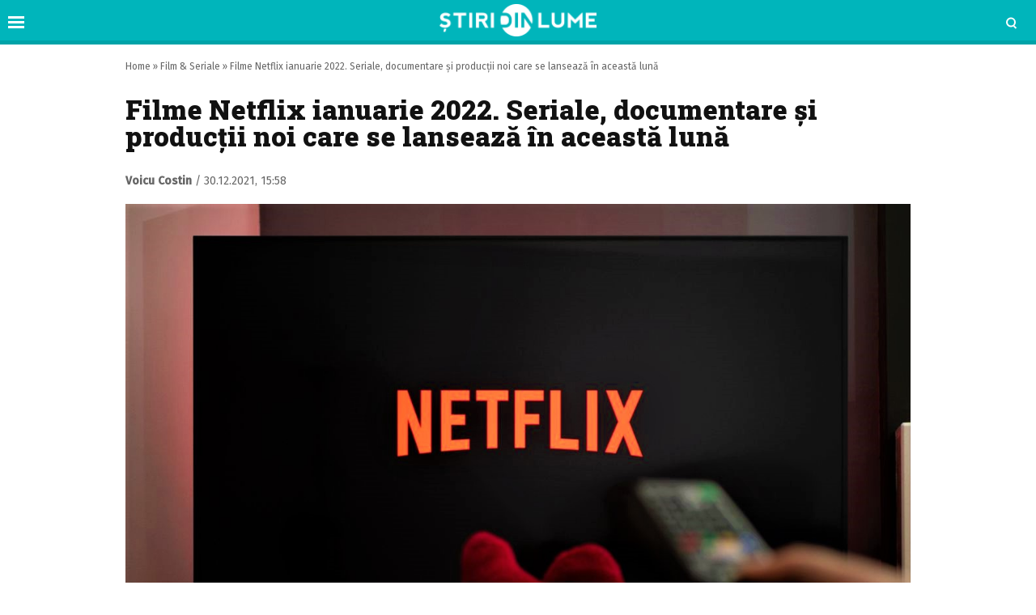

--- FILE ---
content_type: text/html; charset=UTF-8
request_url: https://www.stiridinlume.ro/film/filme-netflix-ianuarie-2022-seriale-documentare-si-productii-noi-care-se-lanseaza-in-aceasta-luna-57992.html
body_size: 14397
content:
<!doctype html>
<html lang="ro">
<head>
    <meta charset="utf-8">
    <meta name="viewport" content="width=device-width, initial-scale=1.0, maximum-scale=1.0, minimum-scale=1, user-scalable=no, shrink-to-fit=no"/>
    <meta name="HandheldFriendly" content="true"/>
    <meta name="MobileOptimized" content="420"/>
    <meta name="google-site-verification" content="5DeIsyIm-nsIyGu7bkQ2LFiFCc7LXMtvv5ReXbe3HD8" />
	<meta name="facebook-domain-verification" content="7fidbr2p4nlaiesksgr9hgmgfklg6t" />
	
    <meta name="referrer" content="origin-when-cross-origin">
    
    <link rel="Shortcut Icon" type="image/x-icon" href="/favicon.ico" />
    <link rel="preconnect" href="//connect.facebook.net">
    <link rel="preconnect" href="//fonts.googleapis.com">
    <link rel="preconnect" href="//www.google-analytics.com"/>
    <link rel="preconnect" href="//adservice.google.com">
    <link rel="preconnect" href="//adservice.google.ro">

    <link href="https://fonts.googleapis.com/css2?family=Roboto+Slab:wght@900&family=Fira+Sans:ital,wght@0,400;0,500;1,400;1,500&display=swap" rel="stylesheet">

    <style>
    :root {
        --highlight-color: #00b5bb;
        --highlight-text-color: #ffffff;
    }
</style>
<meta http-equiv="x-dns-prefetch-control" content="on">
<link rel="dns-prefetch" href="//fonts.googleapis.com" /><meta name='robots' content='index, follow, max-image-preview:large, max-snippet:-1, max-video-preview:-1' />

	<!-- This site is optimized with the Yoast SEO Premium plugin v17.9 (Yoast SEO v20.13) - https://yoast.com/wordpress/plugins/seo/ -->
	<title>Filme Netflix ianuarie 2022. Seriale, documentare și producții noi care se lansează în această lună - Stiridinlume.ro</title>
	<link rel="canonical" href="https://www.stiridinlume.ro/film/filme-netflix-ianuarie-2022-seriale-documentare-si-productii-noi-care-se-lanseaza-in-aceasta-luna-57992.html" />
	<meta property="og:locale" content="ro_RO" />
	<meta property="og:type" content="article" />
	<meta property="og:title" content="Filme Netflix ianuarie 2022. Seriale, documentare și producții noi care se lansează în această lună" />
	<meta property="og:description" content="Dacă ați terminat serialele preferate de vizionat și credeți că nu mai aveți ce să vizionați, Netflix vine cu o serie de titluri în ianuarie 2022. Noul an aduce seriale, filme şi documentare noi pentru [&hellip;]" />
	<meta property="og:url" content="https://www.stiridinlume.ro/film/filme-netflix-ianuarie-2022-seriale-documentare-si-productii-noi-care-se-lanseaza-in-aceasta-luna-57992.html" />
	<meta property="og:site_name" content="Stiridinlume.ro" />
	<meta property="article:publisher" content="https://www.facebook.com/stiridinlume.ro/" />
	<meta property="article:published_time" content="2021-12-30T13:58:19+00:00" />
	<meta property="og:image" content="https://www.stiridinlume.ro/wp-content/uploads/2021/12/Filme-Netflix-ianuarie-2022-1.jpg" />
	<meta property="og:image:width" content="1200" />
	<meta property="og:image:height" content="901" />
	<meta property="og:image:type" content="image/jpeg" />
	<meta name="author" content="Voicu Costin" />
	<meta name="twitter:card" content="summary_large_image" />
	<script type="application/ld+json" class="yoast-schema-graph">{"@context":"https://schema.org","@graph":[{"@type":"WebPage","@id":"https://www.stiridinlume.ro/film/filme-netflix-ianuarie-2022-seriale-documentare-si-productii-noi-care-se-lanseaza-in-aceasta-luna-57992.html","url":"https://www.stiridinlume.ro/film/filme-netflix-ianuarie-2022-seriale-documentare-si-productii-noi-care-se-lanseaza-in-aceasta-luna-57992.html","name":"Filme Netflix ianuarie 2022. Seriale, documentare și producții noi care se lansează în această lună - Stiridinlume.ro","isPartOf":{"@id":"https://www.stiridinlume.ro/#website"},"primaryImageOfPage":{"@id":"https://www.stiridinlume.ro/film/filme-netflix-ianuarie-2022-seriale-documentare-si-productii-noi-care-se-lanseaza-in-aceasta-luna-57992.html#primaryimage"},"image":{"@id":"https://www.stiridinlume.ro/film/filme-netflix-ianuarie-2022-seriale-documentare-si-productii-noi-care-se-lanseaza-in-aceasta-luna-57992.html#primaryimage"},"thumbnailUrl":"https://www.stiridinlume.ro/wp-content/uploads/2021/12/Filme-Netflix-ianuarie-2022-1.jpg","datePublished":"2021-12-30T13:58:19+00:00","dateModified":"2021-12-30T13:58:19+00:00","author":{"@id":"https://www.stiridinlume.ro/#/schema/person/98e6b791a5108e0b4a487353fa5f1226"},"breadcrumb":{"@id":"https://www.stiridinlume.ro/film/filme-netflix-ianuarie-2022-seriale-documentare-si-productii-noi-care-se-lanseaza-in-aceasta-luna-57992.html#breadcrumb"},"inLanguage":"ro-RO","potentialAction":[{"@type":"ReadAction","target":["https://www.stiridinlume.ro/film/filme-netflix-ianuarie-2022-seriale-documentare-si-productii-noi-care-se-lanseaza-in-aceasta-luna-57992.html"]}]},{"@type":"ImageObject","inLanguage":"ro-RO","@id":"https://www.stiridinlume.ro/film/filme-netflix-ianuarie-2022-seriale-documentare-si-productii-noi-care-se-lanseaza-in-aceasta-luna-57992.html#primaryimage","url":"https://www.stiridinlume.ro/wp-content/uploads/2021/12/Filme-Netflix-ianuarie-2022-1.jpg","contentUrl":"https://www.stiridinlume.ro/wp-content/uploads/2021/12/Filme-Netflix-ianuarie-2022-1.jpg","width":1200,"height":901,"caption":"Filme Netflix ianuarie 2022"},{"@type":"BreadcrumbList","@id":"https://www.stiridinlume.ro/film/filme-netflix-ianuarie-2022-seriale-documentare-si-productii-noi-care-se-lanseaza-in-aceasta-luna-57992.html#breadcrumb","itemListElement":[{"@type":"ListItem","position":1,"name":"Home","item":"https://www.stiridinlume.ro/"},{"@type":"ListItem","position":2,"name":"Film &amp; Seriale","item":"https://www.stiridinlume.ro/./film"},{"@type":"ListItem","position":3,"name":"Filme Netflix ianuarie 2022. Seriale, documentare și producții noi care se lansează în această lună"}]},{"@type":"WebSite","@id":"https://www.stiridinlume.ro/#website","url":"https://www.stiridinlume.ro/","name":"Stiridinlume.ro","description":"Sursa ta nr.1 de știri","potentialAction":[{"@type":"SearchAction","target":{"@type":"EntryPoint","urlTemplate":"https://www.stiridinlume.ro/?s={search_term_string}"},"query-input":"required name=search_term_string"}],"inLanguage":"ro-RO"},{"@type":"Person","@id":"https://www.stiridinlume.ro/#/schema/person/98e6b791a5108e0b4a487353fa5f1226","name":"Voicu Costin","image":{"@type":"ImageObject","inLanguage":"ro-RO","@id":"https://www.stiridinlume.ro/#/schema/person/image/","url":"https://secure.gravatar.com/avatar/477433fc21d1a1bf1959c2e00683b148?s=96&d=mm&r=g","contentUrl":"https://secure.gravatar.com/avatar/477433fc21d1a1bf1959c2e00683b148?s=96&d=mm&r=g","caption":"Voicu Costin"},"sameAs":["https://www.stiridinlume.ro/"],"url":"https://www.stiridinlume.ro/author/costin-voicu"}]}</script>
	<!-- / Yoast SEO Premium plugin. -->


<link rel="alternate" type="application/rss+xml" title="Stiridinlume.ro &raquo; Flux" href="https://www.stiridinlume.ro/feed" />
<link rel="alternate" type="application/rss+xml" title="Stiridinlume.ro &raquo; Flux comentarii" href="https://www.stiridinlume.ro/comments/feed" />
<style id='classic-theme-styles-inline-css' type='text/css'>
/*! This file is auto-generated */
.wp-block-button__link{color:#fff;background-color:#32373c;border-radius:9999px;box-shadow:none;text-decoration:none;padding:calc(.667em + 2px) calc(1.333em + 2px);font-size:1.125em}.wp-block-file__button{background:#32373c;color:#fff;text-decoration:none}
</style>
<style id='global-styles-inline-css' type='text/css'>
body{--wp--preset--color--black: #000000;--wp--preset--color--cyan-bluish-gray: #abb8c3;--wp--preset--color--white: #ffffff;--wp--preset--color--pale-pink: #f78da7;--wp--preset--color--vivid-red: #cf2e2e;--wp--preset--color--luminous-vivid-orange: #ff6900;--wp--preset--color--luminous-vivid-amber: #fcb900;--wp--preset--color--light-green-cyan: #7bdcb5;--wp--preset--color--vivid-green-cyan: #00d084;--wp--preset--color--pale-cyan-blue: #8ed1fc;--wp--preset--color--vivid-cyan-blue: #0693e3;--wp--preset--color--vivid-purple: #9b51e0;--wp--preset--gradient--vivid-cyan-blue-to-vivid-purple: linear-gradient(135deg,rgba(6,147,227,1) 0%,rgb(155,81,224) 100%);--wp--preset--gradient--light-green-cyan-to-vivid-green-cyan: linear-gradient(135deg,rgb(122,220,180) 0%,rgb(0,208,130) 100%);--wp--preset--gradient--luminous-vivid-amber-to-luminous-vivid-orange: linear-gradient(135deg,rgba(252,185,0,1) 0%,rgba(255,105,0,1) 100%);--wp--preset--gradient--luminous-vivid-orange-to-vivid-red: linear-gradient(135deg,rgba(255,105,0,1) 0%,rgb(207,46,46) 100%);--wp--preset--gradient--very-light-gray-to-cyan-bluish-gray: linear-gradient(135deg,rgb(238,238,238) 0%,rgb(169,184,195) 100%);--wp--preset--gradient--cool-to-warm-spectrum: linear-gradient(135deg,rgb(74,234,220) 0%,rgb(151,120,209) 20%,rgb(207,42,186) 40%,rgb(238,44,130) 60%,rgb(251,105,98) 80%,rgb(254,248,76) 100%);--wp--preset--gradient--blush-light-purple: linear-gradient(135deg,rgb(255,206,236) 0%,rgb(152,150,240) 100%);--wp--preset--gradient--blush-bordeaux: linear-gradient(135deg,rgb(254,205,165) 0%,rgb(254,45,45) 50%,rgb(107,0,62) 100%);--wp--preset--gradient--luminous-dusk: linear-gradient(135deg,rgb(255,203,112) 0%,rgb(199,81,192) 50%,rgb(65,88,208) 100%);--wp--preset--gradient--pale-ocean: linear-gradient(135deg,rgb(255,245,203) 0%,rgb(182,227,212) 50%,rgb(51,167,181) 100%);--wp--preset--gradient--electric-grass: linear-gradient(135deg,rgb(202,248,128) 0%,rgb(113,206,126) 100%);--wp--preset--gradient--midnight: linear-gradient(135deg,rgb(2,3,129) 0%,rgb(40,116,252) 100%);--wp--preset--font-size--small: 13px;--wp--preset--font-size--medium: 20px;--wp--preset--font-size--large: 36px;--wp--preset--font-size--x-large: 42px;--wp--preset--spacing--20: 0.44rem;--wp--preset--spacing--30: 0.67rem;--wp--preset--spacing--40: 1rem;--wp--preset--spacing--50: 1.5rem;--wp--preset--spacing--60: 2.25rem;--wp--preset--spacing--70: 3.38rem;--wp--preset--spacing--80: 5.06rem;--wp--preset--shadow--natural: 6px 6px 9px rgba(0, 0, 0, 0.2);--wp--preset--shadow--deep: 12px 12px 50px rgba(0, 0, 0, 0.4);--wp--preset--shadow--sharp: 6px 6px 0px rgba(0, 0, 0, 0.2);--wp--preset--shadow--outlined: 6px 6px 0px -3px rgba(255, 255, 255, 1), 6px 6px rgba(0, 0, 0, 1);--wp--preset--shadow--crisp: 6px 6px 0px rgba(0, 0, 0, 1);}:where(.is-layout-flex){gap: 0.5em;}:where(.is-layout-grid){gap: 0.5em;}body .is-layout-flow > .alignleft{float: left;margin-inline-start: 0;margin-inline-end: 2em;}body .is-layout-flow > .alignright{float: right;margin-inline-start: 2em;margin-inline-end: 0;}body .is-layout-flow > .aligncenter{margin-left: auto !important;margin-right: auto !important;}body .is-layout-constrained > .alignleft{float: left;margin-inline-start: 0;margin-inline-end: 2em;}body .is-layout-constrained > .alignright{float: right;margin-inline-start: 2em;margin-inline-end: 0;}body .is-layout-constrained > .aligncenter{margin-left: auto !important;margin-right: auto !important;}body .is-layout-constrained > :where(:not(.alignleft):not(.alignright):not(.alignfull)){max-width: var(--wp--style--global--content-size);margin-left: auto !important;margin-right: auto !important;}body .is-layout-constrained > .alignwide{max-width: var(--wp--style--global--wide-size);}body .is-layout-flex{display: flex;}body .is-layout-flex{flex-wrap: wrap;align-items: center;}body .is-layout-flex > *{margin: 0;}body .is-layout-grid{display: grid;}body .is-layout-grid > *{margin: 0;}:where(.wp-block-columns.is-layout-flex){gap: 2em;}:where(.wp-block-columns.is-layout-grid){gap: 2em;}:where(.wp-block-post-template.is-layout-flex){gap: 1.25em;}:where(.wp-block-post-template.is-layout-grid){gap: 1.25em;}.has-black-color{color: var(--wp--preset--color--black) !important;}.has-cyan-bluish-gray-color{color: var(--wp--preset--color--cyan-bluish-gray) !important;}.has-white-color{color: var(--wp--preset--color--white) !important;}.has-pale-pink-color{color: var(--wp--preset--color--pale-pink) !important;}.has-vivid-red-color{color: var(--wp--preset--color--vivid-red) !important;}.has-luminous-vivid-orange-color{color: var(--wp--preset--color--luminous-vivid-orange) !important;}.has-luminous-vivid-amber-color{color: var(--wp--preset--color--luminous-vivid-amber) !important;}.has-light-green-cyan-color{color: var(--wp--preset--color--light-green-cyan) !important;}.has-vivid-green-cyan-color{color: var(--wp--preset--color--vivid-green-cyan) !important;}.has-pale-cyan-blue-color{color: var(--wp--preset--color--pale-cyan-blue) !important;}.has-vivid-cyan-blue-color{color: var(--wp--preset--color--vivid-cyan-blue) !important;}.has-vivid-purple-color{color: var(--wp--preset--color--vivid-purple) !important;}.has-black-background-color{background-color: var(--wp--preset--color--black) !important;}.has-cyan-bluish-gray-background-color{background-color: var(--wp--preset--color--cyan-bluish-gray) !important;}.has-white-background-color{background-color: var(--wp--preset--color--white) !important;}.has-pale-pink-background-color{background-color: var(--wp--preset--color--pale-pink) !important;}.has-vivid-red-background-color{background-color: var(--wp--preset--color--vivid-red) !important;}.has-luminous-vivid-orange-background-color{background-color: var(--wp--preset--color--luminous-vivid-orange) !important;}.has-luminous-vivid-amber-background-color{background-color: var(--wp--preset--color--luminous-vivid-amber) !important;}.has-light-green-cyan-background-color{background-color: var(--wp--preset--color--light-green-cyan) !important;}.has-vivid-green-cyan-background-color{background-color: var(--wp--preset--color--vivid-green-cyan) !important;}.has-pale-cyan-blue-background-color{background-color: var(--wp--preset--color--pale-cyan-blue) !important;}.has-vivid-cyan-blue-background-color{background-color: var(--wp--preset--color--vivid-cyan-blue) !important;}.has-vivid-purple-background-color{background-color: var(--wp--preset--color--vivid-purple) !important;}.has-black-border-color{border-color: var(--wp--preset--color--black) !important;}.has-cyan-bluish-gray-border-color{border-color: var(--wp--preset--color--cyan-bluish-gray) !important;}.has-white-border-color{border-color: var(--wp--preset--color--white) !important;}.has-pale-pink-border-color{border-color: var(--wp--preset--color--pale-pink) !important;}.has-vivid-red-border-color{border-color: var(--wp--preset--color--vivid-red) !important;}.has-luminous-vivid-orange-border-color{border-color: var(--wp--preset--color--luminous-vivid-orange) !important;}.has-luminous-vivid-amber-border-color{border-color: var(--wp--preset--color--luminous-vivid-amber) !important;}.has-light-green-cyan-border-color{border-color: var(--wp--preset--color--light-green-cyan) !important;}.has-vivid-green-cyan-border-color{border-color: var(--wp--preset--color--vivid-green-cyan) !important;}.has-pale-cyan-blue-border-color{border-color: var(--wp--preset--color--pale-cyan-blue) !important;}.has-vivid-cyan-blue-border-color{border-color: var(--wp--preset--color--vivid-cyan-blue) !important;}.has-vivid-purple-border-color{border-color: var(--wp--preset--color--vivid-purple) !important;}.has-vivid-cyan-blue-to-vivid-purple-gradient-background{background: var(--wp--preset--gradient--vivid-cyan-blue-to-vivid-purple) !important;}.has-light-green-cyan-to-vivid-green-cyan-gradient-background{background: var(--wp--preset--gradient--light-green-cyan-to-vivid-green-cyan) !important;}.has-luminous-vivid-amber-to-luminous-vivid-orange-gradient-background{background: var(--wp--preset--gradient--luminous-vivid-amber-to-luminous-vivid-orange) !important;}.has-luminous-vivid-orange-to-vivid-red-gradient-background{background: var(--wp--preset--gradient--luminous-vivid-orange-to-vivid-red) !important;}.has-very-light-gray-to-cyan-bluish-gray-gradient-background{background: var(--wp--preset--gradient--very-light-gray-to-cyan-bluish-gray) !important;}.has-cool-to-warm-spectrum-gradient-background{background: var(--wp--preset--gradient--cool-to-warm-spectrum) !important;}.has-blush-light-purple-gradient-background{background: var(--wp--preset--gradient--blush-light-purple) !important;}.has-blush-bordeaux-gradient-background{background: var(--wp--preset--gradient--blush-bordeaux) !important;}.has-luminous-dusk-gradient-background{background: var(--wp--preset--gradient--luminous-dusk) !important;}.has-pale-ocean-gradient-background{background: var(--wp--preset--gradient--pale-ocean) !important;}.has-electric-grass-gradient-background{background: var(--wp--preset--gradient--electric-grass) !important;}.has-midnight-gradient-background{background: var(--wp--preset--gradient--midnight) !important;}.has-small-font-size{font-size: var(--wp--preset--font-size--small) !important;}.has-medium-font-size{font-size: var(--wp--preset--font-size--medium) !important;}.has-large-font-size{font-size: var(--wp--preset--font-size--large) !important;}.has-x-large-font-size{font-size: var(--wp--preset--font-size--x-large) !important;}
.wp-block-navigation a:where(:not(.wp-element-button)){color: inherit;}
:where(.wp-block-post-template.is-layout-flex){gap: 1.25em;}:where(.wp-block-post-template.is-layout-grid){gap: 1.25em;}
:where(.wp-block-columns.is-layout-flex){gap: 2em;}:where(.wp-block-columns.is-layout-grid){gap: 2em;}
.wp-block-pullquote{font-size: 1.5em;line-height: 1.6;}
</style>
<link rel='stylesheet' id='wpo_min-header-0-css' href='https://www.stiridinlume.ro/wp-content/cache/wpo-minify/1724051927/assets/wpo-minify-header-2862175b.min.css' type='text/css' media='all' />
<script type='text/javascript' id='wpo_min-header-0-js-extra'>
/* <![CDATA[ */
var choice_cmp_config = {"utid":"pH3dK2TDkESLE","ccpa":"auto","datalayer":"true"};
/* ]]> */
</script>
<script type='text/javascript' src='https://www.stiridinlume.ro/wp-content/cache/wpo-minify/1724051927/assets/wpo-minify-header-3e520578.min.js' id='wpo_min-header-0-js'></script>
<link rel="https://api.w.org/" href="https://www.stiridinlume.ro/wp-json/" /><link rel="alternate" type="application/json" href="https://www.stiridinlume.ro/wp-json/wp/v2/posts/57992" /><link rel="EditURI" type="application/rsd+xml" title="RSD" href="https://www.stiridinlume.ro/xmlrpc.php?rsd" />
<meta name="generator" content="WordPress 6.3.7" />
<link rel='shortlink' href='https://www.stiridinlume.ro/?p=57992' />
<link rel="alternate" type="application/json+oembed" href="https://www.stiridinlume.ro/wp-json/oembed/1.0/embed?url=https%3A%2F%2Fwww.stiridinlume.ro%2Ffilm%2Ffilme-netflix-ianuarie-2022-seriale-documentare-si-productii-noi-care-se-lanseaza-in-aceasta-luna-57992.html" />
<link rel="alternate" type="text/xml+oembed" href="https://www.stiridinlume.ro/wp-json/oembed/1.0/embed?url=https%3A%2F%2Fwww.stiridinlume.ro%2Ffilm%2Ffilme-netflix-ianuarie-2022-seriale-documentare-si-productii-noi-care-se-lanseaza-in-aceasta-luna-57992.html&#038;format=xml" />
<!-- 
<script async src="https://securepubads.g.doubleclick.net/tag/js/gpt.js"></script>
<script>
  window.googletag = window.googletag || {cmd: []};
  googletag.cmd.push(function() {
    googletag.defineSlot('/21648946281/ancorat_toate_siteurile', [[320, 100], [728, 90]], 'div-gpt-ad-1717228935498-0').addService(googletag.pubads());
    googletag.pubads().enableSingleRequest();
    googletag.enableServices();
  });
</script> 
-->

<link rel='amphtml' href='https://www.stiridinlume.ro/film/filme-netflix-ianuarie-2022-seriale-documentare-si-productii-noi-care-se-lanseaza-in-aceasta-luna-57992.html/amp' />
<link rel="icon" href="https://www.stiridinlume.ro/wp-content/uploads/2020/07/cropped-fav-sdl-2-32x32.png" sizes="32x32" />
<link rel="icon" href="https://www.stiridinlume.ro/wp-content/uploads/2020/07/cropped-fav-sdl-2-192x192.png" sizes="192x192" />
<link rel="apple-touch-icon" href="https://www.stiridinlume.ro/wp-content/uploads/2020/07/cropped-fav-sdl-2-180x180.png" />
<meta name="msapplication-TileImage" content="https://www.stiridinlume.ro/wp-content/uploads/2020/07/cropped-fav-sdl-2-270x270.png" />
		<style type="text/css" id="wp-custom-css">
			.flex_align{
	margin-top:1rem;
	display:flex;
	justify-content:space-between;
}
.flex_align img{
	width:32%;
}		</style>
		
    <!-- ANALYTICS -->
	<!-- Global site tag (gtag.js) - Google Analytics -->
<script async src="https://www.googletagmanager.com/gtag/js?id=UA-83106312-1"></script>
<script>
  window.dataLayer = window.dataLayer || [];
  function gtag(){dataLayer.push(arguments);}
  gtag('js', new Date());

  gtag('config', 'UA-83106312-1');
</script>

<script type='text/javascript' src='https://platform-api.sharethis.com/js/sharethis.js#property=5f83f815a7edb40019543597&product=sop' async='async'></script>

    <!-- Ads and Related -->
	<!-- <script data-ad-client="ca-pub-3967720089134093" async src="https://pagead2.googlesyndication.com/pagead/js/adsbygoogle.js"></script>

<script async src="https://securepubads.g.doubleclick.net/tag/js/gpt.js"></script>
<script>
    window.googletag = window.googletag || {cmd: []};
    googletag.cmd.push(function() {
        googletag.defineSlot('/21648946281/stiridinlume_galerie_1', [[336, 280], [300, 250], [728, 90], [300, 600], [320, 100], [1, 1]], 'div-gpt-ad-1717220650203-0').addService(googletag.pubads());
        googletag.pubads().enableSingleRequest();
        googletag.enableServices();
    });
</script>

<link rel="preload" as="script" href="https://live.demand.supply/up.js">
<script async data-cfasync="false" type="text/javascript" src="https://live.demand.supply/up.js"></script>

<script id="script">
    var s = document.createElement("script")
    s.src = "https://notix.io/ent/current/enot.min.js"
    s.onload = function (sdk) {
        sdk.startInstall(
            {
                "appId": "1005acfeb64624734e0f345143a8941",
                "loadSettings": true
            }
        )
    }
    document.head.append(s)
</script> 
-->

<!-- Facebook Pixel Code -->
<script>
!function(f,b,e,v,n,t,s)
{if(f.fbq)return;n=f.fbq=function(){n.callMethod?
n.callMethod.apply(n,arguments):n.queue.push(arguments)};
if(!f._fbq)f._fbq=n;n.push=n;n.loaded=!0;n.version='2.0';
n.queue=[];t=b.createElement(e);t.async=!0;
t.src=v;s=b.getElementsByTagName(e)[0];
s.parentNode.insertBefore(t,s)}(window,document,'script',
'https://connect.facebook.net/en_US/fbevents.js');
 fbq('init', '1572103333186962'); 
fbq('track', 'PageView');
</script>
<noscript>
 <img height="1" width="1" 
src="https://www.facebook.com/tr?id=1572103333186962&ev=PageView
&noscript=1"/>
</noscript>
<!-- End Facebook Pixel Code -->
</head>
<body class="post-template-default single single-post postid-57992 single-format-standard single-">

<header id="header">

    <div class="container relative">
        <div class="logo">
            <a href="https://www.stiridinlume.ro/"><img src="https://www.stiridinlume.ro/wp-content/uploads/2020/07/logo.png" alt="Stiridinlume.ro"></a>
        </div>

                <div class="bars"><a href="javascript:void(0)" class="pushmenu-open"><span class="lines"></span></a></div>
        <div class="magnifier"><a class="modalbox-open" data-modalbox="modal-search" href="javascript:void(0)"><span></span></a></div>
    </div>

</header>    <div class="single__wrapper">
								            <div class="container container--single mg-top-20">



	            <div class="single__breadcrumbs"><span><span><a href="https://www.stiridinlume.ro/">Home</a></span> » <span><a href="https://www.stiridinlume.ro/./film">Film &amp; Seriale</a></span> » <span class="breadcrumb_last" aria-current="page">Filme Netflix ianuarie 2022. Seriale, documentare și producții noi care se lansează în această lună</span></span></div>
                <h1 class="single__title">Filme Netflix ianuarie 2022. Seriale, documentare și producții noi care se lansează în această lună</h1>

                <div class="single__meta">
    <div class="bar">
        <div class="mg-xs-bottom-10 hidden-xs hidden-sm">Autor</div>
        <div>
            <strong class="author_name">
				<a href='https://www.stiridinlume.ro/author/costin-voicu'>Voicu Costin</a>            </strong> /
            <span class="date_published">30.12.2021, 15:58</span>
        </div>
    </div>
    <div class="bar">
        <div class="sharethis-inline-share-buttons"></div>
    </div>
</div>

                <div class="mg-top-10 mg-bottom-10 text-center">
		        
                </div>

				<div class="single__media">
	 <a href="https://www.stiridinlume.ro/poze/filme-netflix-ianuarie-2022-seriale-documentare-si-productii-noi-care-se-lanseaza-in-aceasta-luna-57992.html">     <picture class="feature-image">
		<source type='image/jpeg' media='(max-width:500px)' srcset='https://www.stiridinlume.ro/wp-content/uploads/2021/12/Filme-Netflix-ianuarie-2022-1.jpg'>		<source type='image/jpeg' media='(max-width:768px)' srcset='https://www.stiridinlume.ro/wp-content/uploads/2021/12/Filme-Netflix-ianuarie-2022-1.jpg'>        <img src="https://www.stiridinlume.ro/wp-content/themes/vocea-twenty/assets/images/placeholder.png" data-src="https://www.stiridinlume.ro/wp-content/uploads/2021/12/Filme-Netflix-ianuarie-2022-1.jpg" class="img-responsive lazyload" alt="Filme Netflix ianuarie 2022. Seriale, documentare și producții noi care se lansează în această lună" >
    </picture>
	 </a> 
    <div class="single__gallery">
					                <div class="thumb hidden-xs">
                    <a href="https://www.stiridinlume.ro/poze/filme-netflix-ianuarie-2022-seriale-documentare-si-productii-noi-care-se-lanseaza-in-aceasta-luna-57992.html?pic=58019">
                        <img src="https://www.stiridinlume.ro/wp-content/uploads/2021/12/Rebelde.jpg" alt="" class="img-responsive">
                    </a>
                </div>
									                <div class="thumb hidden-xs">
                    <a href="https://www.stiridinlume.ro/poze/filme-netflix-ianuarie-2022-seriale-documentare-si-productii-noi-care-se-lanseaza-in-aceasta-luna-57992.html?pic=58020">
                        <img src="https://www.stiridinlume.ro/wp-content/uploads/2021/12/Ozark.jpg" alt="" class="img-responsive">
                    </a>
                </div>
									                <div class="thumb hidden-xs">
                    <a href="https://www.stiridinlume.ro/poze/filme-netflix-ianuarie-2022-seriale-documentare-si-productii-noi-care-se-lanseaza-in-aceasta-luna-57992.html?pic=58021">
                        <img src="https://www.stiridinlume.ro/wp-content/uploads/2021/12/The-Journalist.jpg" alt="" class="img-responsive">
                    </a>
                </div>
																		        <div class="thumb more">
            <a href="https://www.stiridinlume.ro/poze/filme-netflix-ianuarie-2022-seriale-documentare-si-productii-noi-care-se-lanseaza-in-aceasta-luna-57992.html"> <span>5 poze</span><br> Vezi galeria foto &raquo;</a>
        </div>
    </div>
	</div>

                <div class="mg-md-top-20 text-center">
		            
                </div>

                <div class="row mg-md-top-20">
                    <div class="col-md-8">
                        <div class="single__content">
		                    <p>Dacă ați terminat serialele preferate de vizionat și credeți că nu mai aveți ce să vizionați, Netflix vine cu o serie de titluri în ianuarie 2022. Noul an aduce seriale, filme şi documentare noi pentru toate gusturile, iar platforma de streaming dă startul încă de la începutul lunii. Haideți să vedem ce ne aduce Netflix în noul an!</p>
<h2>Noi filme și seriale pe Netflix din ianuarie 2022</h2><div data-vendor='vidverto' class='mg-bottom-20'><script id="_vidverto-0b98219d401d7628759abdf6e607e9c2">!function(v,t,o){var a=t.createElement("script");a.src="https://ad.vidverto.io/vidverto/js/aries/v1/invocation.js",a.setAttribute("fetchpriority","high");var r=v.top;r.document.head.appendChild(a),v.self!==v.top&&(v.frameElement.style.cssText="width:0px!important;height:0px!important;"),r.aries=r.aries||{},r.aries.v1=r.aries.v1||{commands:[]};var c=r.aries.v1;c.commands.push((function(){var d=document.getElementById("_vidverto-0b98219d401d7628759abdf6e607e9c2");d.setAttribute("id",(d.getAttribute("id")+(new Date()).getTime()));var t=v.frameElement||d;c.mount("11878",t,{width:720,height:405})}))}(window,document);</script></div>
<h3>Rebelde – din 5 ianuarie 2022</h3>
<p>Noul an vine cu un nou <a href="https://www.stiridinlume.ro/film/cele-mai-vizionate-filme-in-2021-pe-netflix-13-productii-pe-care-nu-trebuie-sa-le-ratezi-57860.html">titlu lansat de Netflix</a>. Rebelii reprezintă un reboot al îndrăgitei telenovele cu și pentru adolescenți din care, la începutul anilor 2000, au derivat mai multe telenovele în Argentina și Mexic. În noul an, regizorii Santiago Limón și Yibran Asaud vor face un remake al serialului celebru care a avut un impact major și în România. Acțiunea se desfășoară în liceul Elite Way School și surprinde povești noi. Alături de vechi personaje, își fac apariția și altele. Entuziasmul va fi mult mai mare de această dată!</p><div data-ad="stiridinlume.ro_fluid_sq_sdl_par_1_web" data-devices="m:1,t:1,d:1"  class="demand-supply"></div>
<p>Serialul se întinde pe opt episoade. Rebelii urmărește un grup de elevi care fac tot ceea ce le stă în putință pentru a ieși învingători în Bătălia trupelor de la EWS, cel mai important concurs muzical pe care trebuie să-l câștige pentru a-și începe cu succes cariera muzicală. Vedeți ce intrigi apar în noul serial și dacă elevii reușesc să câștige concursul și să devină celebri!</p>
<h3>Ozark – Sezonul 4, partea I – din 21 ianuarie</h3>
<p><a href="https://www.stiridinlume.ro/film/emily-in-paris-serialul-netflix-continua-cu-sezonul-3-ce-se-stie-pana-acum-57859.html" target="_blank" rel="noopener">Celebrul serial îl surprinde</a> în cel de-al 4-lea sezon, pe actorul celebru de la Hollywood, Jason Bateman. Martin ‘Marty’ Byrde călătorește alături de familia sa în munții Ozark din statul Missouri. Serialul urmărește teme precum capitalismul, dinamica legăturilor de familie și supraviețuirea. Aflați ce se mai întâmplă cu familia Bryde în continuare, iar dacă nu ați vizionat încă serialul, o puteți face chiar acum pe Netflix!</p>
<h3>The Journalist – 13 ianuarie 2022</h3>
<p>Anna Matsuda ( Ryoko Yonekura ) este reporter la ziarul Toto. Ea este numită „Shinbun Gyokai no Itanji” (nonconformistă în domeniul ziarelor). Urmându-și convingerile de jurnalist, își desfășoară activitatea fără scrupule.</p>
<p>Seria dramatică „The Journalist” are același titlu japonez „Shinbun Kisha” ca și filmul din 2019 „The Journalist”, care este regizat de același regizor, Michihito Fujii , dar prezintă personaje și poveşti diferite faţă de film.</p>
<h3>The House – Serial nou Netflix, ianuarie 2022</h3>
<p>Din 14 ianuarie 2022 se lansează, de asemenea, unul dintre<a href="https://www.stiridinlume.ro/life-style/timp-liber/bridgerton-sezon-2-cand-se-lanseaza-pe-netflix-si-ce-actori-noi-apar-in-serialul-de-succes-54137.html" target="_blank" rel="noopener"> cele mai noi seriale Netflix</a>. Serialul este puțin mai diferit față de ce sunteți obișnuiți să vedeți, pentru că sunt folosite animații în loc de personaje reale.</p>
<h3>Too Hot to Handle – sezonul 3, din 19 ianuarie</h3>
<p>Într-un cadru de vis, tineri superbi se întâlnesc și se cunosc. Problema e că trebuie să se abțină de la sex și gesturi intime, dacă vor să câștige premiul de 100.000 de dolari.</p>
<h3>Snowpiercer – sezonul 3 – din 25 ianuarie</h3>
<p>Șase luni mai târziu, Layton își continuă căutările în speranța că va găsi un loc propice traiului, iar Wilford, alimentat de furie și răzbunare este pe urmele lui.</p>
<h2>Filme documentare Netflix ianuarie 2022</h2>
<h3>The Puppet Master: Hunting the Ultimate Conman – din 18 ianuarie</h3>
<p>În acest serial documentar sfâșietor, un escroc nemilos se dă drept spion britanic și își manipulează victimele și familiile acestora.</p>
<h3>Neymar: The Perfect Chaos – din 25 ianuarie</h3>
<p>Iubitul și faimosul fotbalist povestește, în documentarul autobiografic, lucrurile importante din viața sa. Fiți pe faza pentru a urmări povestea unui superstar din lumea sportului mondial.</p>                        </div>

                        <div class="mg-md-top-20 text-center">
		                    
                        </div>

	                                                <div class="single__tags">
			                    Tags: <a href="https://www.stiridinlume.ro/tag/1-ianuarie-2022" rel="tag">1 ianuarie 2022</a><a href="https://www.stiridinlume.ro/tag/documentare" rel="tag">documentare</a><a href="https://www.stiridinlume.ro/tag/filme" rel="tag">filme</a><a href="https://www.stiridinlume.ro/tag/filme-netflix" rel="tag">filme netflix</a><a href="https://www.stiridinlume.ro/tag/filme-netflix-ianuarie-2022" rel="tag">filme netflix ianuarie 2022</a><a href="https://www.stiridinlume.ro/tag/ianuarie" rel="tag">ianuarie</a><a href="https://www.stiridinlume.ro/tag/netflix" rel="tag">netflix</a><a href="https://www.stiridinlume.ro/tag/seriale" rel="tag">seriale</a>                            </div>
	                    
                        <div class="mg-xs-top-20">
                            <!-- <div data-gz-block="cfc6d218-a3b2-4c18-a7c3-b19037305818"></div> -->
                        </div>

                        <div class="mg-top-20">
                            <div data-pid="57992" id="seta_placeholder"></div>
                        </div>

                        <div class="mg-top-20">
							<!-- <div id="SC_TBlock_874725"></div> -->
						</div>

                        <div class="mg-top-20">
                            <!-- <div id="M821983ScriptRootC1343251"></div> -->
                        </div>

                        <div class="mg-top-20">
	                    
    <div class="headline">Citește și...</div>
	<ul class="articles articles__related-links">
			<li class="article">
            <div class="article__title">
                <a href="https://www.stiridinlume.ro/politica/ilie-bolojan-isi-asuma-raspunderea-pentru-noul-pachet-de-austeritate-pe-29-ianuarie-2026-in-parlament-89996.html">Ilie Bolojan își asumă răspunderea pentru noul pachet de austeritate pe 29 ianuarie 2026, în Parlament</a>
            </div>
        </li>
					<li class="article">
            <div class="article__title">
                <a href="https://www.stiridinlume.ro/prognoza-meteo/prognoza-anm-romania-scapa-de-ger-cand-vom-avea-temperaturi-peste-valorile-normale-89993.html">Prognoza ANM: România scapă de ger! Când vom avea temperaturi peste valorile normale</a>
            </div>
        </li>
				</ul>
                        </div>
                        <div class="single__under mg-bottom-40 mg-top-10">
		                                            </div>

                    </div>
                    <div class="col-md-4 width-md-300">
                        <div class="sticky">
	                        <div id="strawberry_sticky_posts_widget-9" class="widget mg-bottom-20 ">    <div data-template="List Latest" class="articles mg-bottom-20">
		            <div class="headline text-pink">Cele mai noi articole</div>
				            <div class="article article--list add-border ">
                <div class="article__media width-50 mg-right-10">
                    <a href="https://www.stiridinlume.ro/politica/ilie-bolojan-isi-asuma-raspunderea-pentru-noul-pachet-de-austeritate-pe-29-ianuarie-2026-in-parlament-89996.html">
			            <picture>
<source type='image/jpeg' media='(max-width:500px)' srcset='https://www.stiridinlume.ro/wp-content/themes/vocea-twenty/assets/images/placeholder.png' data-srcset='https://www.stiridinlume.ro/wp-content/uploads/2025/09/ilie-bolojan-e1758094049836.jpg'>
<source type='image/webp' media='(max-width:500px)' srcset='https://www.stiridinlume.ro/wp-content/themes/vocea-twenty/assets/images/placeholder.png' data-srcset='https://www.stiridinlume.ro/wp-content/uploads/2025/09/ilie-bolojan-e1758094049836.jpg'>
<source type='image/jpeg' media='(max-width:768px)' srcset='https://www.stiridinlume.ro/wp-content/themes/vocea-twenty/assets/images/placeholder.png' data-srcset='https://www.stiridinlume.ro/wp-content/uploads/2025/09/ilie-bolojan-e1758094049836.jpg'>
<source type='image/webp' media='(max-width:768px)' srcset='https://www.stiridinlume.ro/wp-content/themes/vocea-twenty/assets/images/placeholder.png' data-srcset='https://www.stiridinlume.ro/wp-content/uploads/2025/09/ilie-bolojan-e1758094049836.jpg'>
<source type='image/webp' media='(min-width:769px)' srcset='https://www.stiridinlume.ro/wp-content/themes/vocea-twenty/assets/images/placeholder.png' data-srcset='https://www.stiridinlume.ro/wp-content/uploads/2025/09/ilie-bolojan-e1758094049836.jpg'>
<img src="https://www.stiridinlume.ro/wp-content/themes/vocea-twenty/assets/images/placeholder.png" data-src="https://www.stiridinlume.ro/wp-content/uploads/2025/09/ilie-bolojan-e1758094049836.jpg" class="lazyload" alt="Ilie Bolojan își asumă răspunderea pentru noul pachet de austeritate pe 29 ianuarie 2026, în Parlament" >
</picture>                    </a>
                </div>
                <div class="article__content">
                    <div class="article__date  mg-bottom-5"><span class="text-red">10:07</span></div>
					        <div class="article__title font-size-xs-12 font-size-md-14">
            <a href="https://www.stiridinlume.ro/politica/ilie-bolojan-isi-asuma-raspunderea-pentru-noul-pachet-de-austeritate-pe-29-ianuarie-2026-in-parlament-89996.html">Ilie Bolojan își asumă răspunderea pentru noul pachet de austeritate pe 29 ianuarie 2026, în Parlament</a>
        </div>
		                </div>
            </div>
			            <div class="article article--list add-border ">
                <div class="article__media width-50 mg-right-10">
                    <a href="https://www.stiridinlume.ro/prognoza-meteo/prognoza-anm-romania-scapa-de-ger-cand-vom-avea-temperaturi-peste-valorile-normale-89993.html">
			            <picture>
<source type='image/jpeg' media='(max-width:500px)' srcset='https://www.stiridinlume.ro/wp-content/themes/vocea-twenty/assets/images/placeholder.png' data-srcset='https://www.stiridinlume.ro/wp-content/uploads/2026/01/anm-3.jpg'>
<source type='image/webp' media='(max-width:500px)' srcset='https://www.stiridinlume.ro/wp-content/themes/vocea-twenty/assets/images/placeholder.png' data-srcset='https://www.stiridinlume.ro/wp-content/uploads/2026/01/anm-3.jpg'>
<source type='image/jpeg' media='(max-width:768px)' srcset='https://www.stiridinlume.ro/wp-content/themes/vocea-twenty/assets/images/placeholder.png' data-srcset='https://www.stiridinlume.ro/wp-content/uploads/2026/01/anm-3.jpg'>
<source type='image/webp' media='(max-width:768px)' srcset='https://www.stiridinlume.ro/wp-content/themes/vocea-twenty/assets/images/placeholder.png' data-srcset='https://www.stiridinlume.ro/wp-content/uploads/2026/01/anm-3.jpg'>
<source type='image/webp' media='(min-width:769px)' srcset='https://www.stiridinlume.ro/wp-content/themes/vocea-twenty/assets/images/placeholder.png' data-srcset='https://www.stiridinlume.ro/wp-content/uploads/2026/01/anm-3.jpg'>
<img src="https://www.stiridinlume.ro/wp-content/themes/vocea-twenty/assets/images/placeholder.png" data-src="https://www.stiridinlume.ro/wp-content/uploads/2026/01/anm-3.jpg" class="lazyload" alt="Prognoza ANM: România scapă de ger! Când vom avea temperaturi peste valorile normale" >
</picture>                    </a>
                </div>
                <div class="article__content">
                    <div class="article__date  mg-bottom-5"><span class="text-red">10:00</span></div>
					        <div class="article__title font-size-xs-12 font-size-md-14">
            <a href="https://www.stiridinlume.ro/prognoza-meteo/prognoza-anm-romania-scapa-de-ger-cand-vom-avea-temperaturi-peste-valorile-normale-89993.html">Prognoza ANM: România scapă de ger! Când vom avea temperaturi peste valorile normale</a>
        </div>
		                </div>
            </div>
			            <div class="article article--list add-border last">
                <div class="article__media width-50 mg-right-10">
                    <a href="https://www.stiridinlume.ro/sport/inter-milano-arsenal-spectacol-de-gala-pe-san-siro-89990.html">
			            <picture>
<source type='image/jpeg' media='(max-width:500px)' srcset='https://www.stiridinlume.ro/wp-content/themes/vocea-twenty/assets/images/placeholder.png' data-srcset='https://www.stiridinlume.ro/wp-content/uploads/2026/01/inter-arsenal.jpg'>
<source type='image/webp' media='(max-width:500px)' srcset='https://www.stiridinlume.ro/wp-content/themes/vocea-twenty/assets/images/placeholder.png' data-srcset='https://www.stiridinlume.ro/wp-content/uploads/2026/01/inter-arsenal.jpg'>
<source type='image/jpeg' media='(max-width:768px)' srcset='https://www.stiridinlume.ro/wp-content/themes/vocea-twenty/assets/images/placeholder.png' data-srcset='https://www.stiridinlume.ro/wp-content/uploads/2026/01/inter-arsenal.jpg'>
<source type='image/webp' media='(max-width:768px)' srcset='https://www.stiridinlume.ro/wp-content/themes/vocea-twenty/assets/images/placeholder.png' data-srcset='https://www.stiridinlume.ro/wp-content/uploads/2026/01/inter-arsenal.jpg'>
<source type='image/webp' media='(min-width:769px)' srcset='https://www.stiridinlume.ro/wp-content/themes/vocea-twenty/assets/images/placeholder.png' data-srcset='https://www.stiridinlume.ro/wp-content/uploads/2026/01/inter-arsenal.jpg'>
<img src="https://www.stiridinlume.ro/wp-content/themes/vocea-twenty/assets/images/placeholder.png" data-src="https://www.stiridinlume.ro/wp-content/uploads/2026/01/inter-arsenal.jpg" class="lazyload" alt="Inter Milano – Arsenal: Spectacol de gală pe San Siro" >
</picture>                    </a>
                </div>
                <div class="article__content">
                    <div class="article__date  mg-bottom-5"><span class="text-red">09:13, 20.01.2026</span></div>
					        <div class="article__title font-size-xs-12 font-size-md-14">
            <a href="https://www.stiridinlume.ro/sport/inter-milano-arsenal-spectacol-de-gala-pe-san-siro-89990.html">Inter Milano – Arsenal: Spectacol de gală pe San Siro</a>
        </div>
		                </div>
            </div>
			
        <div class="cta"><a href="https://www.stiridinlume.ro/cele-mai-noi">Mai multe articole…</a></div>
    </div>
</div><div id="block-2" class="widget "><div style="border: 2px solid #000; padding:5px 5px 0 5px; margin: 5px 0; text-align:center;">
<p style="font-weight:600;" >
	Informatii
	</p>
	<p>
	Adresa : București, Str. Gramont 38
	</p>	
<p>Email : redactiei@stiridinlume.ro</p>	
<p>Publicitate NEXT LEVEL EVENTS</p>	
<p>E-mail: lucian.morteanu@nextlevelevents.ro</p>	
<p>Telefon 0726 363 128</p>	
</div></div>                        </div>
                    </div>
                </div>

            </div>

            <section id="under-article">
				<div id="strawberry_sticky_posts_widget-8" class="widget mg-top-20 ">    <div data-template="two-columns-list"  class="bg-grey padding-top-20 padding-bottom-20">
        <div class="container">
			                <div class="headline pl-20-s">Recomandări</div>
			            <div class="articles  articles--sm-2-c">
				                    <div class="article article--list">
                        <div class="article__media width-smb-100 width-md-200 width-lg-300 mg-smb-right-10 mg-md-right-20">
                            <a href="https://www.stiridinlume.ro/sport/real-madrid-monaco-galacticii-mari-favoriti-pe-bernabeu-89987.html">
	                            <picture>
<source type='image/jpeg' media='(max-width:500px)' srcset='https://www.stiridinlume.ro/wp-content/themes/vocea-twenty/assets/images/placeholder.png' data-srcset='https://www.stiridinlume.ro/wp-content/uploads/2026/01/real-madrid-monaco.jpg'>
<source type='image/webp' media='(max-width:500px)' srcset='https://www.stiridinlume.ro/wp-content/themes/vocea-twenty/assets/images/placeholder.png' data-srcset='https://www.stiridinlume.ro/wp-content/uploads/2026/01/real-madrid-monaco.jpg'>
<source type='image/jpeg' media='(max-width:768px)' srcset='https://www.stiridinlume.ro/wp-content/themes/vocea-twenty/assets/images/placeholder.png' data-srcset='https://www.stiridinlume.ro/wp-content/uploads/2026/01/real-madrid-monaco.jpg'>
<source type='image/webp' media='(max-width:768px)' srcset='https://www.stiridinlume.ro/wp-content/themes/vocea-twenty/assets/images/placeholder.png' data-srcset='https://www.stiridinlume.ro/wp-content/uploads/2026/01/real-madrid-monaco.jpg'>
<source type='image/webp' media='(min-width:769px)' srcset='https://www.stiridinlume.ro/wp-content/themes/vocea-twenty/assets/images/placeholder.png' data-srcset='https://www.stiridinlume.ro/wp-content/uploads/2026/01/real-madrid-monaco.jpg'>
<img src="https://www.stiridinlume.ro/wp-content/themes/vocea-twenty/assets/images/placeholder.png" data-src="https://www.stiridinlume.ro/wp-content/uploads/2026/01/real-madrid-monaco.jpg" class="lazyload" alt="Real Madrid &#8211; Monaco: &#8222;Galacticii&#8221;, mari favoriţi pe Bernabéu" >
</picture>																                            </a>
                        </div>
                        <div class="article__content">
                            <div class="article__meta mg-smb-bottom-5 mg-md-bottom-10">
                                <div class="article__category">Sport</div>
                            </div>
	                                <div class="article__title font-size-smb-16 font-size-md-21">
            <a href="https://www.stiridinlume.ro/sport/real-madrid-monaco-galacticii-mari-favoriti-pe-bernabeu-89987.html">Real Madrid &#8211; Monaco: &#8222;Galacticii&#8221;, mari favoriţi pe Bernabéu</a>
        </div>
		                            <div class="article__meta mg-top-10">
                                <div class="article__date">09:11, 20.01.2026</div>
                            </div>
                        </div>

                    </div>
									                    <div class="article article--list">
                        <div class="article__media width-smb-100 width-md-200 width-lg-300 mg-smb-right-10 mg-md-right-20">
                            <a href="https://www.stiridinlume.ro/stiri/stiri-sociale/sinecurile-din-companiile-de-stat-nu-vor-disparea-rapid-oana-gheorghiu-recunoaste-oamenii-s-au-saturat-sa-auda-ca-facem-reforma-89984.html">
	                            <picture>
<source type='image/jpeg' media='(max-width:500px)' srcset='https://www.stiridinlume.ro/wp-content/themes/vocea-twenty/assets/images/placeholder.png' data-srcset='https://www.stiridinlume.ro/wp-content/uploads/2026/01/oana-gheorghiu-1.jpg'>
<source type='image/webp' media='(max-width:500px)' srcset='https://www.stiridinlume.ro/wp-content/themes/vocea-twenty/assets/images/placeholder.png' data-srcset='https://www.stiridinlume.ro/wp-content/uploads/2026/01/oana-gheorghiu-1.jpg'>
<source type='image/jpeg' media='(max-width:768px)' srcset='https://www.stiridinlume.ro/wp-content/themes/vocea-twenty/assets/images/placeholder.png' data-srcset='https://www.stiridinlume.ro/wp-content/uploads/2026/01/oana-gheorghiu-1.jpg'>
<source type='image/webp' media='(max-width:768px)' srcset='https://www.stiridinlume.ro/wp-content/themes/vocea-twenty/assets/images/placeholder.png' data-srcset='https://www.stiridinlume.ro/wp-content/uploads/2026/01/oana-gheorghiu-1.jpg'>
<source type='image/webp' media='(min-width:769px)' srcset='https://www.stiridinlume.ro/wp-content/themes/vocea-twenty/assets/images/placeholder.png' data-srcset='https://www.stiridinlume.ro/wp-content/uploads/2026/01/oana-gheorghiu-1.jpg'>
<img src="https://www.stiridinlume.ro/wp-content/themes/vocea-twenty/assets/images/placeholder.png" data-src="https://www.stiridinlume.ro/wp-content/uploads/2026/01/oana-gheorghiu-1.jpg" class="lazyload" alt="Sinecurile din companiile de stat nu vor dispărea rapid. Oana Gheorghiu recunoaște: „Oamenii s-au săturat să audă că facem reformă”" >
</picture>																                            </a>
                        </div>
                        <div class="article__content">
                            <div class="article__meta mg-smb-bottom-5 mg-md-bottom-10">
                                <div class="article__category">Știri</div>
                            </div>
	                                <div class="article__title font-size-smb-16 font-size-md-21">
            <a href="https://www.stiridinlume.ro/stiri/stiri-sociale/sinecurile-din-companiile-de-stat-nu-vor-disparea-rapid-oana-gheorghiu-recunoaste-oamenii-s-au-saturat-sa-auda-ca-facem-reforma-89984.html">Sinecurile din companiile de stat nu vor dispărea rapid. Oana Gheorghiu recunoaște: „Oamenii ...</a>
        </div>
		                            <div class="article__meta mg-top-10">
                                <div class="article__date">10:24, 19.01.2026</div>
                            </div>
                        </div>

                    </div>
									                    <div class="article article--list">
                        <div class="article__media width-smb-100 width-md-200 width-lg-300 mg-smb-right-10 mg-md-right-20">
                            <a href="https://www.stiridinlume.ro/stiri/stiri-sociale/florin-manole-confirma-pensiile-alocatiile-si-salariile-bugetarilor-raman-inghetate-in-2026-sunt-decizii-luate-in-pachetul-1-89980.html">
	                            <picture>
<source type='image/jpeg' media='(max-width:500px)' srcset='https://www.stiridinlume.ro/wp-content/themes/vocea-twenty/assets/images/placeholder.png' data-srcset='https://www.stiridinlume.ro/wp-content/uploads/2026/01/florin-manole-1.jpg'>
<source type='image/webp' media='(max-width:500px)' srcset='https://www.stiridinlume.ro/wp-content/themes/vocea-twenty/assets/images/placeholder.png' data-srcset='https://www.stiridinlume.ro/wp-content/uploads/2026/01/florin-manole-1.jpg'>
<source type='image/jpeg' media='(max-width:768px)' srcset='https://www.stiridinlume.ro/wp-content/themes/vocea-twenty/assets/images/placeholder.png' data-srcset='https://www.stiridinlume.ro/wp-content/uploads/2026/01/florin-manole-1.jpg'>
<source type='image/webp' media='(max-width:768px)' srcset='https://www.stiridinlume.ro/wp-content/themes/vocea-twenty/assets/images/placeholder.png' data-srcset='https://www.stiridinlume.ro/wp-content/uploads/2026/01/florin-manole-1.jpg'>
<source type='image/webp' media='(min-width:769px)' srcset='https://www.stiridinlume.ro/wp-content/themes/vocea-twenty/assets/images/placeholder.png' data-srcset='https://www.stiridinlume.ro/wp-content/uploads/2026/01/florin-manole-1.jpg'>
<img src="https://www.stiridinlume.ro/wp-content/themes/vocea-twenty/assets/images/placeholder.png" data-src="https://www.stiridinlume.ro/wp-content/uploads/2026/01/florin-manole-1.jpg" class="lazyload" alt="Florin Manole confirmă: pensiile, alocațiile și salariile bugetarilor rămân înghețate în 2026. &#8222;Sunt decizii luate în pachetul 1&#8221;" >
</picture>																                            </a>
                        </div>
                        <div class="article__content">
                            <div class="article__meta mg-smb-bottom-5 mg-md-bottom-10">
                                <div class="article__category">Știri</div>
                            </div>
	                                <div class="article__title font-size-smb-16 font-size-md-21">
            <a href="https://www.stiridinlume.ro/stiri/stiri-sociale/florin-manole-confirma-pensiile-alocatiile-si-salariile-bugetarilor-raman-inghetate-in-2026-sunt-decizii-luate-in-pachetul-1-89980.html">Florin Manole confirmă: pensiile, alocațiile și salariile bugetarilor rămân înghețate ...</a>
        </div>
		                            <div class="article__meta mg-top-10">
                                <div class="article__date">10:16, 19.01.2026</div>
                            </div>
                        </div>

                    </div>
									                    <div class="article article--list">
                        <div class="article__media width-smb-100 width-md-200 width-lg-300 mg-smb-right-10 mg-md-right-20">
                            <a href="https://www.stiridinlume.ro/sport/lazio-como-duel-pentru-europa-pe-olimpico-din-roma-89976.html">
	                            <picture>
<source type='image/jpeg' media='(max-width:500px)' srcset='https://www.stiridinlume.ro/wp-content/themes/vocea-twenty/assets/images/placeholder.png' data-srcset='https://www.stiridinlume.ro/wp-content/uploads/2026/01/lazio-como.jpg'>
<source type='image/webp' media='(max-width:500px)' srcset='https://www.stiridinlume.ro/wp-content/themes/vocea-twenty/assets/images/placeholder.png' data-srcset='https://www.stiridinlume.ro/wp-content/uploads/2026/01/lazio-como.jpg'>
<source type='image/jpeg' media='(max-width:768px)' srcset='https://www.stiridinlume.ro/wp-content/themes/vocea-twenty/assets/images/placeholder.png' data-srcset='https://www.stiridinlume.ro/wp-content/uploads/2026/01/lazio-como.jpg'>
<source type='image/webp' media='(max-width:768px)' srcset='https://www.stiridinlume.ro/wp-content/themes/vocea-twenty/assets/images/placeholder.png' data-srcset='https://www.stiridinlume.ro/wp-content/uploads/2026/01/lazio-como.jpg'>
<source type='image/webp' media='(min-width:769px)' srcset='https://www.stiridinlume.ro/wp-content/themes/vocea-twenty/assets/images/placeholder.png' data-srcset='https://www.stiridinlume.ro/wp-content/uploads/2026/01/lazio-como.jpg'>
<img src="https://www.stiridinlume.ro/wp-content/themes/vocea-twenty/assets/images/placeholder.png" data-src="https://www.stiridinlume.ro/wp-content/uploads/2026/01/lazio-como.jpg" class="lazyload" alt="Lazio – Como: Duel pentru Europa pe Olimpico din Roma" >
</picture>																                            </a>
                        </div>
                        <div class="article__content">
                            <div class="article__meta mg-smb-bottom-5 mg-md-bottom-10">
                                <div class="article__category">Sport</div>
                            </div>
	                                <div class="article__title font-size-smb-16 font-size-md-21">
            <a href="https://www.stiridinlume.ro/sport/lazio-como-duel-pentru-europa-pe-olimpico-din-roma-89976.html">Lazio – Como: Duel pentru Europa pe Olimpico din Roma</a>
        </div>
		                            <div class="article__meta mg-top-10">
                                <div class="article__date">09:48, 19.01.2026</div>
                            </div>
                        </div>

                    </div>
									                    <div class="article article--list">
                        <div class="article__media width-smb-100 width-md-200 width-lg-300 mg-smb-right-10 mg-md-right-20">
                            <a href="https://www.stiridinlume.ro/sport/petrolul-ploiesti-universitatea-craiova-oltenii-joaca-pentru-locul-1-89973.html">
	                            <picture>
<source type='image/jpeg' media='(max-width:500px)' srcset='https://www.stiridinlume.ro/wp-content/themes/vocea-twenty/assets/images/placeholder.png' data-srcset='https://www.stiridinlume.ro/wp-content/uploads/2026/01/petrolul-craiova.jpg'>
<source type='image/webp' media='(max-width:500px)' srcset='https://www.stiridinlume.ro/wp-content/themes/vocea-twenty/assets/images/placeholder.png' data-srcset='https://www.stiridinlume.ro/wp-content/uploads/2026/01/petrolul-craiova.jpg'>
<source type='image/jpeg' media='(max-width:768px)' srcset='https://www.stiridinlume.ro/wp-content/themes/vocea-twenty/assets/images/placeholder.png' data-srcset='https://www.stiridinlume.ro/wp-content/uploads/2026/01/petrolul-craiova.jpg'>
<source type='image/webp' media='(max-width:768px)' srcset='https://www.stiridinlume.ro/wp-content/themes/vocea-twenty/assets/images/placeholder.png' data-srcset='https://www.stiridinlume.ro/wp-content/uploads/2026/01/petrolul-craiova.jpg'>
<source type='image/webp' media='(min-width:769px)' srcset='https://www.stiridinlume.ro/wp-content/themes/vocea-twenty/assets/images/placeholder.png' data-srcset='https://www.stiridinlume.ro/wp-content/uploads/2026/01/petrolul-craiova.jpg'>
<img src="https://www.stiridinlume.ro/wp-content/themes/vocea-twenty/assets/images/placeholder.png" data-src="https://www.stiridinlume.ro/wp-content/uploads/2026/01/petrolul-craiova.jpg" class="lazyload" alt="Petrolul Ploieşti – Universitatea Craiova: Oltenii joacă pentru locul 1" >
</picture>																                            </a>
                        </div>
                        <div class="article__content">
                            <div class="article__meta mg-smb-bottom-5 mg-md-bottom-10">
                                <div class="article__category">Sport</div>
                            </div>
	                                <div class="article__title font-size-smb-16 font-size-md-21">
            <a href="https://www.stiridinlume.ro/sport/petrolul-ploiesti-universitatea-craiova-oltenii-joaca-pentru-locul-1-89973.html">Petrolul Ploieşti – Universitatea Craiova: Oltenii joacă pentru locul 1</a>
        </div>
		                            <div class="article__meta mg-top-10">
                                <div class="article__date">09:45, 19.01.2026</div>
                            </div>
                        </div>

                    </div>
									                    <div class="article article--list">
                        <div class="article__media width-smb-100 width-md-200 width-lg-300 mg-smb-right-10 mg-md-right-20">
                            <a href="https://www.stiridinlume.ro/stiri/romania-sub-o-cupola-de-ger-extrem-89969.html">
	                            <picture>
<source type='image/jpeg' media='(max-width:500px)' srcset='https://www.stiridinlume.ro/wp-content/themes/vocea-twenty/assets/images/placeholder.png' data-srcset='https://www.stiridinlume.ro/wp-content/uploads/2026/01/ger-1.jpg'>
<source type='image/webp' media='(max-width:500px)' srcset='https://www.stiridinlume.ro/wp-content/themes/vocea-twenty/assets/images/placeholder.png' data-srcset='https://www.stiridinlume.ro/wp-content/uploads/2026/01/ger-1.jpg'>
<source type='image/jpeg' media='(max-width:768px)' srcset='https://www.stiridinlume.ro/wp-content/themes/vocea-twenty/assets/images/placeholder.png' data-srcset='https://www.stiridinlume.ro/wp-content/uploads/2026/01/ger-1.jpg'>
<source type='image/webp' media='(max-width:768px)' srcset='https://www.stiridinlume.ro/wp-content/themes/vocea-twenty/assets/images/placeholder.png' data-srcset='https://www.stiridinlume.ro/wp-content/uploads/2026/01/ger-1.jpg'>
<source type='image/webp' media='(min-width:769px)' srcset='https://www.stiridinlume.ro/wp-content/themes/vocea-twenty/assets/images/placeholder.png' data-srcset='https://www.stiridinlume.ro/wp-content/uploads/2026/01/ger-1.jpg'>
<img src="https://www.stiridinlume.ro/wp-content/themes/vocea-twenty/assets/images/placeholder.png" data-src="https://www.stiridinlume.ro/wp-content/uploads/2026/01/ger-1.jpg" class="lazyload" alt="România, sub o cupolă de ger extrem: temperaturi siberiene și ninsori. Avertizarea ANM, valabilă până joi" >
</picture>																                            </a>
                        </div>
                        <div class="article__content">
                            <div class="article__meta mg-smb-bottom-5 mg-md-bottom-10">
                                <div class="article__category">Știri</div>
                            </div>
	                                <div class="article__title font-size-smb-16 font-size-md-21">
            <a href="https://www.stiridinlume.ro/stiri/romania-sub-o-cupola-de-ger-extrem-89969.html">România, sub o cupolă de ger extrem: temperaturi siberiene și ninsori. Avertizarea ANM, ...</a>
        </div>
		                            <div class="article__meta mg-top-10">
                                <div class="article__date">11:00, 18.01.2026</div>
                            </div>
                        </div>

                    </div>
									            </div>
        </div>
    </div>
</div>            </section>

		    </div>
<div id="modal-search" class="modalbox hidden">
	<div class="modalbox__content">
        <div class="container">
            <div class="modalbox__close"><a href="javascript:void(0)" class="modalbox-close"><span class="icon-cross"></span></a></div>
            <h5>Cautare</h5>
            <p>Introdu cuvântul căutat și apasă ENTER</p>
            <form action="https://www.stiridinlume.ro/" class="form">
                <input placeholder="Caută..." class="input" name="s" type="text">
            </form>
        </div>
	</div>
</div><footer class="footer">
        <section>
                <nav class="menu">
                    <ul>
				        <li id="menu-item-100" class="menu-item menu-item-type-post_type menu-item-object-page menu-item-100"><a href="https://www.stiridinlume.ro/contact">Contact</a></li>
<li id="menu-item-99" class="menu-item menu-item-type-post_type menu-item-object-page menu-item-99"><a href="https://www.stiridinlume.ro/echipa">Echipa</a></li>
<li id="menu-item-98" class="menu-item menu-item-type-post_type menu-item-object-page menu-item-98"><a href="https://www.stiridinlume.ro/termeni-si-conditii">Termeni și condiții</a></li>
                    </ul>
                </nav>
        </section>

        <section class="text-center">
	                    </section>

        <section class="copyright text-center">
            <div class="container">
                &copy; Copyright 2026, Stiridinlume.ro. Toate drepturile rezervate
            </div>
        </section>
</footer>
<nav class="hidden" id="pushmenu">
	<div class="pushmenu-close"><a href="javscript:void(0)">Inchide <span></span></a></div>
	<div class="pushmenu-content">

		<div class="pushmenu-search">
			<form action="/">
				<input class="input" type="text" name="s" placeholder="cautare...">
			</form>
		</div>
		<div class="pushmenu-menu">
			<ul>
				<li id="menu-item-22" class="menu-item menu-item-type-taxonomy menu-item-object-category menu-item-22"><a href="https://www.stiridinlume.ro/./stiri">Știri</a></li>
<li id="menu-item-2480" class="menu-item menu-item-type-taxonomy menu-item-object-category menu-item-2480"><a href="https://www.stiridinlume.ro/./tehnologie-stiinta">Tech</a></li>
<li id="menu-item-21" class="menu-item menu-item-type-taxonomy menu-item-object-category menu-item-21"><a href="https://www.stiridinlume.ro/./sport">Sport</a></li>
<li id="menu-item-28" class="menu-item menu-item-type-taxonomy menu-item-object-category menu-item-28"><a href="https://www.stiridinlume.ro/./life-style/timp-liber">Timp liber</a></li>
<li id="menu-item-18" class="menu-item menu-item-type-taxonomy menu-item-object-category menu-item-18"><a href="https://www.stiridinlume.ro/./life-style">Life &amp; Style</a></li>
<li id="menu-item-31290" class="menu-item menu-item-type-taxonomy menu-item-object-category menu-item-31290"><a href="https://www.stiridinlume.ro/./cum-sa-faci-orice">Cum să faci orice</a></li>
			</ul>
		</div>

		<div class="pushmenu-pages">
			<ul>
				<div class="menu"><ul>
<li class="page_item page-item-16"><a href="https://www.stiridinlume.ro/homepage">Acasa</a></li>
<li class="page_item page-item-2"><a href="https://www.stiridinlume.ro/contact">Contact</a></li>
<li class="page_item page-item-92"><a href="https://www.stiridinlume.ro/echipa">Echipa</a></li>
<li class="page_item page-item-96"><a href="https://www.stiridinlume.ro/termeni-si-conditii">Termeni și condiții</a></li>
<li class="page_item page-item-10397"><a href="https://www.stiridinlume.ro/cele-mai-noi">Toate articolele</a></li>
</ul></div>
			</ul>
		</div>

		<div class="pushmenu-social">
			<a target="_blank" href=""
			   class="icon-facebook bg--facebook"></a>
			<a target="_blank" href=""
			   class="icon-instagram bg--instagram"></a>
			<a target="_blank" href=""
			   class="icon-twitter bg--twitter"></a>
			<a target="_blank" href=""
			   class="icon-youtube bg--youtube"></a>
		</div>
	</div>
</nav><div class="container container-choice-footer-msg"><div class="container-inside"><div id="choice-footer-msg" class="choice-footer-msg"></div></div></div><script type='text/javascript' id='wpo_min-footer-0-js-extra'>
/* <![CDATA[ */
var adminajax = {"ajax_url":"https:\/\/www.stiridinlume.ro\/wp-admin\/admin-ajax.php"};
/* ]]> */
</script>
<script type='text/javascript' src='https://www.stiridinlume.ro/wp-content/cache/wpo-minify/1724051927/assets/wpo-minify-footer-5ce82bbe.min.js' id='wpo_min-footer-0-js'></script>
<div id="fb-root"></div>
<script>(function(d, s, id) {
        var js, fjs = d.getElementsByTagName(s)[0];
        if (d.getElementById(id)) return;
        js = d.createElement(s); js.id = id;
        js.src = 'https://connect.facebook.net/ro_RO/sdk.js#xfbml=1&version=v2.11&appId=';
        fjs.parentNode.insertBefore(js, fjs);
    }(document, 'script', 'facebook-jssdk'));</script>
</body>

<!-- START NEWSRADAR SCRIPT -->
<!--  <script type="text/javascript">
    var nradar_id = "664d9cd1cf531";
    (function () {
        var t = Math.floor(Date.now() / 1000);
        var nradar = document.createElement('script');
        nradar.async = true;
        nradar.src = 'https://www.newsradar.ro/collect.js?v=' + t;
        var x = document.currentScript;
        x.parentNode.insertBefore(nradar, x);
    })();
</script> -->
<!-- END NEWSRADAR SCRIPT -->
                

<script>
    window.addEventListener('load', function() {

        if(typeof window._oneSignalInitOptions !== "undefined") {
            console.log(window._oneSignalInitOptions);
            window._oneSignalInitOptions.promptOptions = {
                slidedown: {
                    enabled: true,
                    autoPrompt: true,
                    timeDelay: 7,
                    pageViews: 1,
                    actionMessage: "Dorim să îți trimitem notificări atunci când avem informații importante",
                    acceptButtonText: "Da, vreau!",
                    cancelButtonText: "Nu",
                }
            };

            window.OneSignal = window.OneSignal || [];
            window.OneSignal.push(function () {
                window.OneSignal.init(window._oneSignalInitOptions);
            });
        }
    })
</script>

<!--  

<div class="visible-xs">
    <div data-ad="stiridinlume.ro_sticky_mobile_bottom_sdl_mobil" data-devices="m:1,t:0,d:0" class="demand-supply"></div>
</div>
<div class="hidden-xs">
    <div data-ad="stiridinlume.ro_728x90_sticky_display_bottom_sdl_desktop" data-devices="m:0,t:1,d:1"  class="demand-supply"></div>
</div>

-->


   <!--  <script>function a(r){try{for(;r.parent&&r!==r.parent;)r=r.parent;return r}catch(r){return null}}var n=a(window);if(n&&n.document&&n.document.body){var s=document.createElement("script");s.setAttribute("data-gdpr-applies", "${gdpr}");s.setAttribute("data-consent-string", "${gdpr_consent}");s.src="https://static.sunmedia.tv/integrations/c303f6b3-e6df-41dd-a657-145d5b22683a/c303f6b3-e6df-41dd-a657-145d5b22683a.js",s.async=!0,n.document.body.appendChild(s)}</script>

    <script async src="https://cdn.geozo.com/v7a71l192/livmp0y03/8hq867vuq/786ykpt21i96.go"></script>
    <script rel="lazyscript" data-src="https://jsc.mgid.com/i/m/impact.ro.1343251.js" async></script>

    <script type="text/javascript">
        (sc_adv_out = window.sc_adv_out || []).push({
            id : "874725",
            domain : "n.ads1-adnow.com",
            no_div: false
        });
    </script>
    <script async type="text/javascript" src="//st-n.ads1-adnow.com/js/a.js"></script> -->

<!--  <script>function a(r){try{for(;r.parent&&r!==r.parent;)r=r.parent;return r}catch(r){return null}}var n=a(window);if(n&&n.document&&n.document.body){var s=document.createElement("script");s.setAttribute("data-gdpr-applies", "${gdpr}");s.setAttribute("data-consent-string", "${gdpr_consent}");s.src="https://static.sunmedia.tv/integrations/fc871ce6-b336-4b16-8544-46b2c8bd52b8/fc871ce6-b336-4b16-8544-46b2c8bd52b8.js",s.async=!0,n.document.body.appendChild(s)}</script>
-->
<!-- 
<script>
    (function () {
        var inserted = 0;
        var activityEvents = ['click', 'scroll', 'touchstart'];

        function activityDetected(e) {

            if (inserted === 0) {
                console.log("INSVI STARTED");

                document.querySelectorAll('[rel="lazyscript"]').forEach(anchor => {
                    if (anchor.getAttribute('data-src')) {
                        anchor.setAttribute('src', anchor.getAttribute('data-src'));
                        anchor.removeAttribute('data-src');

                        console.log("INSVI: " + anchor.src);
                    }
                });

                document.querySelectorAll('link[media="print"]').forEach(anchor => {
                    anchor.removeAttribute('media')

                    console.log("INSVI: " + anchor.href);
                });

                inserted = 1;
            }

            activityEvents.forEach(function (eventName) {
                document.removeEventListener(eventName, activityDetected, true);
            });
        }

        activityEvents.forEach(function (eventName) {
            document.addEventListener(eventName, activityDetected, true);
        });

    })();
</script>
-->

<!--  <script id="_vidverto-322110b729339212a9f76a04b05cac00">!function(v,t,o){var a=t.createElement("script");a.src="https://ad.vidverto.io/vidverto/js/aries/v1/invocation.js",a.setAttribute("fetchpriority","high");var r=v.top;r.document.head.appendChild(a),v.self!==v.top&&(v.frameElement.style.cssText="width:0px!important;height:0px!important;"),r.aries=r.aries||{},r.aries.v1=r.aries.v1||{commands:[]};var c=r.aries.v1;c.commands.push((function(){var d=document.getElementById("_vidverto-322110b729339212a9f76a04b05cac00");d.setAttribute("id",(d.getAttribute("id")+(new Date()).getTime()));var t=v.frameElement||d;c.mount("11879",t,{width:1,height:1})}))}(window,document);</script> -->

</body>
</html>
<!-- Cached by WP-Optimize (gzip) - https://getwpo.com - Last modified: 21 Jan. 2026 12:49 pm (Europe/Bucharest UTC:3) -->
